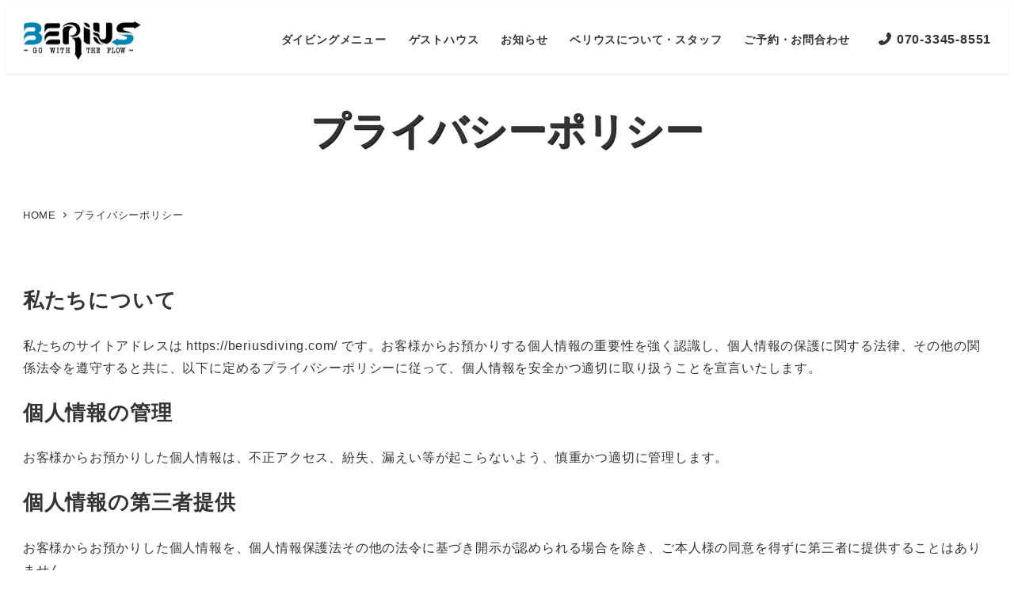

--- FILE ---
content_type: text/css
request_url: https://beriusdiving.com/wp-content/plugins/my-snow-monkey/css/style.css?ver=1738303487
body_size: 4383
content:
@charset "UTF-8";
/* *****************************************************************

Stylesheet: ベーススタイル（全て）に適応

******************************************************************/
@import url("https://fonts.googleapis.com/css2?family=Noto+Sans+JP:wght@100;300;400;500;700&family=Zen+Maru+Gothic:wght@300;400;500&display=swap");
@import url("https://fonts.googleapis.com/css2?family=Homemade+Apple&display=swap");
@import url("https://fonts.googleapis.com/css2?family=Kaisei+Tokumin:wght@400;500;700&display=swap");
@import url("https://fonts.googleapis.com/css2?family=Allura&family=Damion&family=Kaisei+Tokumin:wght@400;500;700&family=Montserrat:wght@300&family=Roboto:ital@1&display=swap");
.l-contents__inner:first-child {
  padding-top: 0 !important;
}

.l-contents__inner:last-child {
  padding-bottom: 0 !important;
}

.panels .c-row__col {
  /* パネルの余白除去 */
  padding: 0 !important;
}

.panels .smb-panels__item {
  display: -webkit-box;
  display: -webkit-flex;
  display: -ms-flexbox;
  display: flex;
  -webkit-box-orient: vertical;
  -webkit-box-direction: normal;
  -webkit-flex-direction: column;
      -ms-flex-direction: column;
          flex-direction: column;
  -webkit-box-shadow: none;
          box-shadow: none;
  padding: 0;
}

.smb-items__item__figure {
  overflow: hidden;
}

.smb-items__item__figure img {
  -webkit-transition: 0.3s -webkit-transform ease-in;
  transition: 0.3s -webkit-transform ease-in;
  transition: 0.3s transform ease-in;
  transition: 0.3s transform ease-in, 0.3s -webkit-transform ease-in;
}

.smb-items__item__figure img:hover {
  -webkit-transform: scale(1.1);
          transform: scale(1.1);
}

.c-section {
  padding-top: 0 !important;
}

.wp-profile-box {
  display: none;
}

.p-related-posts {
  display: none;
}

@media screen and (min-width: 640px) {
  .only-sp {
    display: none;
  }
}

.only-pc {
  display: none;
}

@media screen and (min-width: 640px) {
  .only-pc {
    display: block;
  }
}

.smb-section__subtitle {
  font-family: 'Allura';
  font-style: italic;
}

.grecaptcha-badge {
  bottom: 0 !important;
}

.l-header {
  background-color: #fff !important;
}

.l-header .c-hamburger-btn__bar {
  background-color: #1086cc !important;
}

.c-hamburger-btn[aria-expanded=true] > .c-hamburger-btn__bars > .c-hamburger-btn__bar:nth-of-type(2) {
  background-color: transparent !important;
}

/* .p-global-nav .c-navbar__submenu {
  background-color: #fff;
} */

.p-global-nav .c-navbar__item > .c-navbar__submenu::before {
  display: none !important;
}

.p-global-nav .c-navbar__item > a {
  color: #333 !important;
}

.p-global-nav .c-navbar__item > a {
  color: #333 !important;
}

@media screen and (max-width: 641px) {
  .top-about .smb-section-break-the-grid__content,
  .top-news .smb-section-break-the-grid__content {
    margin-top: 50px;
  }
}

.wp-block-snow-monkey-blocks-pricing-table {
  margin-top: 0 !important;
}

@media screen and (max-width: 640px) {
  .smb-pricing-table {
    border: none;
  }
}

.smb-pricing-table__item {
  height: 100%;
  position: relative;
  padding-bottom: 80px;
}

@media screen and (max-width: 640px) {
  .smb-pricing-table__item {
    padding: 0 0 80px 0;
  }
}

.smb-pricing-table__item li {
  font-size: 18px;
}

@media screen and (max-width: 640px) {
  .smb-pricing-table__item li {
    padding-left: 5px !important;
    padding-right: 5px !important;
    font-size: 14px;
  }
}

.smb-pricing-table__item__action {
  position: absolute;
  bottom: 20px;
  left: 0;
  right: 0;
  margin: auto;
}

body {
  background-color: #fff !important;
  /* color: #fff; */
}

.c-fluid-container {
  color: #333;
}

@media screen and (max-width: 640px) {
  .wp-block-snow-monkey-blocks-pricing-table-item {
    background-color: #fff;
    margin-top: 20px;
  }
}

@media screen and (max-width: 640px) {
  .smb-pricing-table {
    background-color: transparent !important;
  }
}

.top-body-text {
  font-size: 20px;
  line-height: 2;
  font-style: italic;
  display: inline-block;
  text-align: center;
  padding: 0 !important;
  width: 100%;
}

@media screen and (max-width: 640px) {
  .top-body-text {
    font-size: 16px;
  }
}

.top-sigh {
  font-size: 18px;
  font-family: "Homemade Apple";
  line-height: 0;
  display: block;
  font-weight: bold;
  color: #1086cc;
  text-align: center;
}

@media screen and (max-width: 640px) {
  .top-sigh {
    margin-top: 20px !important;
    font-size: 12px;
  }
}

.top-logo {
  max-width: 650px;
  display: inline-block;
  margin-top: 20px;
  width: 100%;
}

@media screen and (max-width: 640px) {
  .top-logo {
    max-width: 300px;
  }
}

.smb-pricing-table__item__figure {
  width: 100%;
  overflow: hidden;
  position: relative;
}

.smb-pricing-table__item__figure::before {
  content: "";
  display: block;
  padding-top: 66.6666%;
}

.smb-pricing-table__item__figure img {
  position: absolute;
  top: 0;
  right: 0;
  left: 0;
  width: 100%;
  height: 100%;
  -o-object-fit: cover;
     object-fit: cover;
}

@media screen and (min-width: 641px) {
  .top-menu-section {
    padding-top: 0 !important;
  }
}

.swiper-slide {
  /* 表示させる高さの調整 */
  position: relative;
  height: 100vh;
  overflow: hidden;
}

.swiper-slide .main-visual {
  width: 100%;
  height: 100%;
  max-width: 100%;
  -o-object-fit: cover;
     object-fit: cover;
  -webkit-transform: scale(1);
          transform: scale(1);
  -webkit-transition: -webkit-transform 9s ease;
  transition: -webkit-transform 9s ease;
  transition: transform 9s ease;
  transition: transform 9s ease, -webkit-transform 9s ease;
  width: 100vw;
}

.swiper-slide-active .hero__sub-title {
  -webkit-transform: translateX(-50%);
          transform: translateX(-50%);
  opacity: 1;
}

.hero {
  overflow: hidden;
  margin-left: calc(50% - 50vw);
  margin-right: calc(50% - 50vw);
  position: relative;
}

.hero__title {
  position: absolute;
  top: 40%;
  left: 50%;
  -webkit-transform: translate(-50%, -50%);
          transform: translate(-50%, -50%);
  color: #333;
  z-index: 10;
  font-size: 62px;
  text-shadow: 3px 3px 0 #fff;
  line-height: 2;
  width: 100%;
  text-align: center;
  color: #333;
}

@media screen and (max-width: 641px) {
  .hero__title {
    font-size: 60px;
  }
}

.hero__title span {
  display: block;
  font-size: 16px;
  line-height: 1.5;
  text-shadow: none;
  color: #333;
  font-weight: normal;
  color: #fff;
}

@media screen and (max-width: 641px) {
  .hero__title span {
    font-size: 16px;
  }
}

.hero__sub-title {
  position: absolute;
  bottom: 16%;
  left: 50%;
  color: #fff;
  z-index: 100;
  line-height: 2;
  -webkit-transform: translateX(-50%);
          transform: translateX(-50%);
  letter-spacing: 0;
  width: 80%;
  margin-left: auto;
  margin-right: auto;
  text-align: center;
  font-family: 'Zen Maru Gothic', sans-serif;
  font-weight: bold;
}

@media screen and (max-width: 641px) {
  .hero__sub-title {
    bottom: 20%;
    width: 90% !important;
  }
}

.hero__sub-title h2 {
  font-size: 30px;
  font-weight: 400;
}

@media screen and (max-width: 641px) {
  .hero__sub-title h2 {
    font-size: 22px;
  }
}

.sns {
  display: inline-block;
  text-decoration: none;
  color: blue;
  width: 50px;
  height: 50px;
  margin-right: 20px;
}

.sns svg {
  width: 100% !important;
  height: 100% !important;
}

@media screen and (max-width: 767px) {
  .sns {
    width: 30px;
    height: 30px;
  }
}

.l-footer {
  background-color: #fff !important;
}

.info {
  /* フッター上部にボーダー */
  margin-top: 40px;
  text-align: center;
}

@media screen and (min-width: 641px) {
  .info {
    margin-top: 60px;
  }
}

.info b {
  color: #333;
}

.info-inner {
  max-width: 1180px;
  height: auto;
}

.info__logo img {
  width: 280px;
}

.info__text {
  -webkit-box-flex: 1;
  -webkit-flex: 1;
      -ms-flex: 1;
          flex: 1;
  font-size: 14px;
}

.info__items {
  list-style: none;
  padding: 20px 0 0 0;
}

.info__items a {
  text-decoration: none;
  color: #333;
}

.info__item-bottom {
  margin-top: 10px;
}

.info .social-nav {
  margin-left: 0;
  padding-left: 0;
  margin-top: 10px;
  margin-bottom: 10px;
}

.info .social-nav__icon {
  display: inline;
  margin: 0 10px;
  list-style: none;
}

.info .social-nav__icon a {
  color: #1086cc;
}

.info .social-nav__icon img {
  width: 30px;
  height: 30px;
}

.footer-introduce {
  margin-left: 0;
  padding-left: 0;
  margin-top: 30px;
  margin-bottom: 30px;
}

.footer-introduce__icon {
  list-style: none;
}

.footer-introduce__icon a {
  display: inline-block;
}

.footer-introduce__icon img {
  width: 100px;
}

.footer-introduce__icon span {
  display: block;
  text-align: center;
  font-size: 12px;
  margin-top: 5px;
}

.l-footer .menu-item {
  border-left: 1px solid #1086cc;
}

.l-footer .menu-item a {
  padding-left: 10px;
}

.l-footer .menu-item a:hover {
  -webkit-text-decoration-color: #1086cc !important;
          text-decoration-color: #1086cc !important;
}

@media screen and (max-width: 767px) {
  .l-footer .menu-item {
    border-left: none;
    padding-top: 10px;
  }
}

.c-copyright--inverse {
  background-color: #fff !important;
}

/* .l-footer .c-fluid-container {
  color: #fff;
} */

.c-sub-nav .c-navbar {
  -webkit-box-orient: vertical;
  -webkit-box-direction: normal;
  -webkit-flex-direction: column;
      -ms-flex-direction: column;
          flex-direction: column;
  -webkit-box-pack: center !important;
  -webkit-justify-content: center !important;
      -ms-flex-pack: center !important;
          justify-content: center !important;
  margin-top: 20px;
  border-top: #1086cc solid 1px;
}

@media screen and (min-width: 641px) {
  .c-sub-nav .c-navbar {
    -webkit-box-orient: horizontal;
    -webkit-box-direction: normal;
    -webkit-flex-direction: row;
        -ms-flex-direction: row;
            flex-direction: row;
    margin-top: 0;
    border-top: none;
  }
}

.l-footer--default .c-copyright {
  background-color: #333 !important;
  
}

.c-copyright .c-fluid-container{
  color: #fff !important;
}

@media screen and (min-width: 641px) {
  .phone {
    pointer-events: none;
  }
}

.l-footer {
  margin-top: 32px;
}

@media screen and (min-width: 641px) {
  .l-footer {
    margin-top: 62px;
  }
}

.page-id-140 .l-footer,
.page-id-619 .l-footer,
.home .l-footer {
  margin-top: 0;
}

/* 任意のタクソノミーの投稿（リッチメディア）のスタイル */
.c-entries .c-entries__item .c-entry-summary__figure {
  /* border-leftを適応するためmarginを消す */
  margin-bottom: 0;
  position: relative;
}

.c-entries .c-entries__item .c-entry-summary__figure img {
  /* 変化の時間 標準の装飾を除去 */
  -webkit-transition: -webkit-transform 0.6s;
  transition: -webkit-transform 0.6s;
  transition: transform 0.6s;
  transition: transform 0.6s, -webkit-transform 0.6s;
  -webkit-filter: none !important;
          filter: none !important;
}

.c-entries .c-entries__item .c-entry-summary__header {
  /* c-entry-summary__figureでmarginを除去したので余白を埋め合わせ */
  padding: 20px 0;
}

.c-entries .c-entries__item .c-entry-summary__content {
  /* テキスト部分の装飾 */
  color: #333;
  font-size: 14px;
  line-height: 2.25em;
}

.c-entries .c-entries__item a:hover .c-entry-summary__figure img {
  /* ホバー時の画像拡大 */
  -webkit-transform: scale(1.2);
          transform: scale(1.2);
}

.c-meta__item--author {
  display: none !important;
}

.c-entry-summary__term--news_category-11 {
  background-color: rgba(205, 22, 44, 0.8) !important;
}

/* 最近の投稿（テキスト）のスタイル */
.c-entries--text2 {
  position: relative;
  background-color: #fff;
  border-right: 1px solid #eee;
  border-left: 1px solid #eee;
}

.c-entries--text2 .c-entries__item a {
  padding-right: 2em !important;
  padding-left: 2em !important;
}

.c-entries--text2 .c-entries__item .c-entry-summary {
  position: relative;
  display: -webkit-box;
  display: -webkit-flex;
  display: -ms-flexbox;
  display: flex;
  /* 作成したカテゴリーIDによって末尾の番号が変わります */
  /* 作成したカテゴリーIDによって末尾の番号が変わります */
  /* 作成したカテゴリーIDによって末尾の番号が変わります */
  /* 作成したカテゴリーIDによって末尾の番号が変わります */
}

.c-entries--text2 .c-entries__item .c-entry-summary__title {
  -webkit-transition: color 0.3s;
  transition: color 0.3s;
}

.c-entries--text2 .c-entries__item .c-entry-summary__figure {
  display: block;
  position: absolute;
  bottom: -8px;
  left: 6em;
  /* 日付の長さに合わせて調整 */
  background-color: transparent;
  margin: 10px 0 0 0  !important;
}

.c-entries--text2 .c-entries__item .c-entry-summary__figure img, .c-entries--text2 .c-entries__item .c-entry-summary__figure::before {
  display: none;
}

.c-entries--text2 .c-entries__item .c-entry-summary__figure span {
  background-color: #fff;
  border-radius: 15px;
}

.c-entries--text2 .c-entries__item .c-entry-summary__term--category-2 {
  color: #333;
  border: 1px solid #333;
}

.c-entries--text2 .c-entries__item .c-entry-summary__term--category-4 {
  color: #1086cc;
  border: 1px solid #1086cc;
}

.c-entries--text2 .c-entries__item .c-entry-summary__term--category-5 {
  color: #cd162ccc;
  border: 1px solid #cd162ccc;
}

.c-entries--text2 .c-entries__item .c-entry-summary__term--category-7 {
  color: #e97501;
  border: 1px solid #e97501;
}

.c-entries--text2 .c-entries__item .c-entry-summary__term {
  position: relative;
  left: 0;
  white-space: nowrap;
}

.c-entries--text2 .c-entries__item .c-entry-summary__meta {
  margin-right: 10rem;
  /* カテゴリー名の長さにあわせて調整 */
}

.c-entries--text2 .c-entries__item:hover .c-entry-summary__title {
  color: #1086cc;
}

.c-entries--text2 .c-entry-summary__meta .c-meta__item--categories {
  display: none !important;
}

.c-entries--panel .c-entry-summary__term--category-5 {
  color: #fff;
  background: #cd162ccc !important;
}

/* @media screen and (min-width: 641px) {
  .smb-pricing-table__item__action a:hover,
  .is-style-default a:hover,
  .smb-btn-box__btn-wrapper a:hover,
  .smb-btn-wrapper a:hover {
    color: #1086cc !important;
    border: solid #1086cc 0.1px;
    -webkit-filter: brightness(100%) !important;
            filter: brightness(100%) !important;
    -webkit-box-sizing: border-box;
            box-sizing: border-box;
  }
} */

/* @media screen and (min-width: 641px) {
  .is-style-default,
  .smb-btn-box__btn-wrapper,
  .smb-btn-wrapper,
  .smb-pricing-table__item__action {
    -webkit-box-sizing: content-box !important;
            box-sizing: content-box !important;
  }
} */

/* @media screen and (min-width: 641px) {
  .smb-pricing-table__item__action a::before,
  .is-style-default a::before,
  .smb-btn-box__btn-wrapper a::before,
  .smb-btn-wrapper a::before {
    content: "";
    width: 100%;
    height: 100%;
    position: absolute;
    top: 0;
    left: 0;
    z-index: -1;
    background-color: #fff !important;
    -webkit-transform-origin: 100% 50%;
            transform-origin: 100% 50%;
    -webkit-transform: scaleX(0);
            transform: scaleX(0);
    -webkit-transition: -webkit-transform ease 0.3s;
    transition: -webkit-transform ease 0.3s;
    transition: transform ease 0.3s;
    transition: transform ease 0.3s, -webkit-transform ease 0.3s;
    display: inline-block;
    -webkit-box-sizing: content-box !important;
            box-sizing: content-box !important;
  }
}

@media screen and (min-width: 641px) {
  .smb-pricing-table__item__action a:hover::before,
  .is-style-default a:hover::before,
  .smb-btn-box__btn-wrapper a:hover::before,
  .smb-btn-wrapper a:hover::before {
    -webkit-transform-origin: 0% 50%;
            transform-origin: 0% 50%;
    -webkit-transform: scaleX(1);
            transform: scaleX(1);
  }
} */

@media screen and (max-width: 641px) {
  .wp-block-snow-monkey-blocks-btn {
    max-width: 335px;
    width: 100%;
  }
}

.wp-block-snow-monkey-blocks-btn a {
  width: 100% !important;
}

.line-btn {
  margin-top: 60px !important;
  display: inline-block;
  background: rgba(255, 255, 255, 0.6);
  padding: 10px 50px !important;
  border-radius: 10px;
  border: solid 1px #fff;
}

@media screen and (max-width: 640px) {
  .line-btn {
    margin-top: 20px !important;
    padding: 10px !important;
  }
}

.line-btn figure,
.line-btn a {
  width: 100% !important;
  height: 100% !important;
  display: block;
  -webkit-transition: .9s ease all;
  transition: .9s ease all;
  padding-top: 10px;
  padding-bottom: 10px;
}

.line-btn a:hover {
  opacity: 0.3 !important;
}

.line-btn figcaption {
  font-size: 12px !important;
  text-align: center !important;
}

.price-padding {
  padding-bottom: 0 !important;
}

.price-padding .c-container {
  padding: 0 !important;
}

.fun-btn {
  margin-top: 0 !important;
  padding-top: 0 !important;
}

.diving-menu-item {
  margin-top: 30px !important;
}

@media screen and (max-width: 640px) {
  .diving-menu-item {
    margin-top: 50px !important;
  }
}

.diving-menu-item h2 {
  font-style: italic;
}

@media screen and (max-width: 640px) {
  .diving-menu-item h2 {
    font-size: 20px;
  }
}

@media screen and (max-width: 640px) {
  .diving-menu-item h2 span {
    font-size: 24px !important;
  }
}

.diving-guide-name-yu::before {
  content: "yu iguchi";
  text-transform: uppercase;
  font-size: 12px;
  font-family: "Homemade Apple";
  color: #fff;
  line-height: 0;
  display: block;
}

.diving-guide-name-saori::before {
  content: "saori iguchi";
  text-transform: uppercase;
  font-size: 12px;
  font-family: "Homemade Apple";
  color: #fff;
  line-height: 0;
  display: block;
}

.diving-guide-yu--wide .smb-section__subtitle {
  font-size: 10px;
  font-family: "Homemade Apple";
  line-height: 0;
  display: block;
}

.c-pagination {
  margin-bottom: 100px;
}

@media screen and (max-width: 640px) {
  .c-pagination {
    margin-bottom: 40px !important;
  }
}

.c-prev-next-nav {
  margin-bottom: 100px !important;
}

@media screen and (max-width: 640px) {
  .c-prev-next-nav {
    margin-bottom: 40px !important;
  }
}

.smb-taxonomy-terms__item a {
  text-decoration: none;
  color: #1086cc;
  font-weight: bold;
}

.contact-contact {
  margin-top: 0 !important;
}

.contact-line {
  margin-top: 20px !important;
}

.contact-line figcaption {
  text-align: center !important;
}

.contact-line a {
  -webkit-transition: .9s ease all;
  transition: .9s ease all;
}

.contact-line a:hover {
  opacity: 0.8;
}

/* .smb-media-text__figure {
  width: 100%;
  overflow: hidden;
  position: relative;
} */

/* .smb-media-text__figure::before {
  content: "";
  display: block;
  padding-top: 66.6%;
} */

@media screen and (max-width: 640px) {
  .tab .smb-media-text__figure::before {
    content: none;
  }
  
}

.smb-media-text__figure img{
  aspect-ratio: 3 / 2;
  object-fit: cover;
}

@media screen and (max-width: 640px) {
  .tab .smb-media-text__figure img {
   position: static !important;
  }
  
}


@media screen and (min-width: 641px) {
  .c-page-header__title {
   font-size: 48px;
   /* -webkit-text-stroke: 1px #1086cc; */
   text-shadow: 0.02em 0.02em 0.02em rgba(0,0,0,1);
 font-weight: bold;
  }
}

/*# sourceMappingURL=style.css.map */

--- FILE ---
content_type: application/javascript
request_url: https://beriusdiving.com/wp-content/plugins/my-snow-monkey/scripts/main.js?ver=1651034470
body_size: 120
content:
const mySwiper = new Swiper('.swiper-container', {
    loop: true,
    effect: 'fade',
    centeredSlides: true,
    slidesPerView: 1,
    speed: 6000,
    autoplay: {
      delay: 4000,
      disableOnInteraction: false,
    }
  })